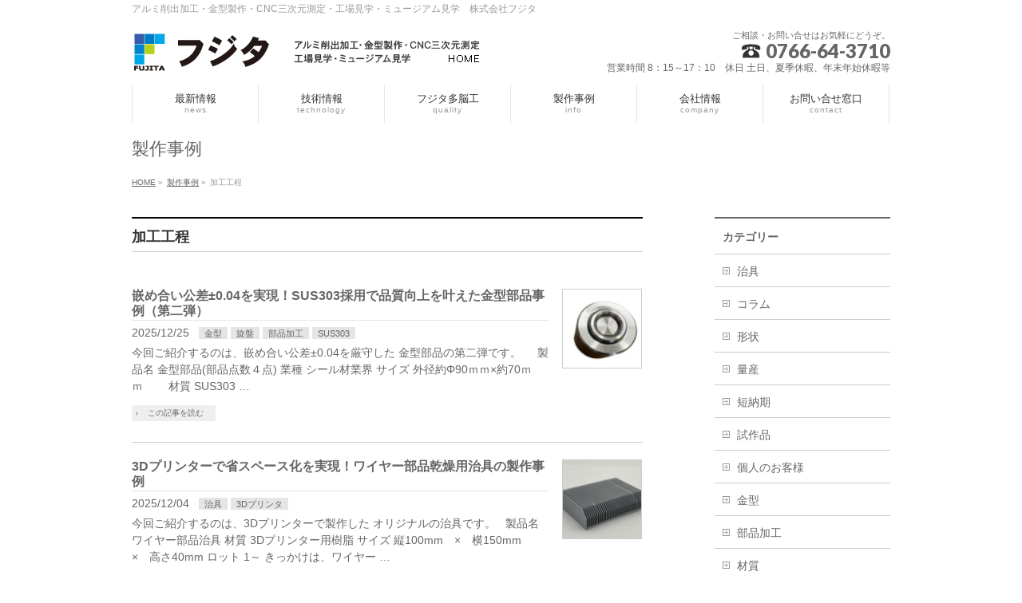

--- FILE ---
content_type: text/html; charset=UTF-8
request_url: https://www.fujita-k.co.jp/info-cat/process/
body_size: 15977
content:
<!DOCTYPE html>
<!--[if IE]>
<meta http-equiv="X-UA-Compatible" content="IE=Edge">
<![endif]-->
<html xmlns:fb="http://ogp.me/ns/fb#" lang="ja">

<head>
  <meta charset="UTF-8" />
  <link rel="start" href="https://www.fujita-k.co.jp" title="HOME" />

  <!--[if lte IE 8]>
<link rel="stylesheet" type="text/css" media="all" href="https://www.fujita-k.co.jp/cms/wp-content/themes/biz-vektor-child/style_oldie.css" />
<![endif]-->

      <meta id="viewport" name="viewport" content="width=device-width, initial-scale=1">
  
  <!-- Google Tag Manager -->
  <script>
    (function(w, d, s, l, i) {
      w[l] = w[l] || [];
      w[l].push({
        'gtm.start': new Date().getTime(),
        event: 'gtm.js'
      });
      var f = d.getElementsByTagName(s)[0],
        j = d.createElement(s),
        dl = l != 'dataLayer' ? '&l=' + l : '';
      j.async = true;
      j.src =
        'https://www.googletagmanager.com/gtm.js?id=' + i + dl;
      f.parentNode.insertBefore(j, f);
    })(window, document, 'script', 'dataLayer', 'GTM-5KH7HFK');
  </script>
  <!-- End Google Tag Manager -->

  <title>加工工程 | アルミ 株式会社フジタ</title>
<meta name='robots' content='max-image-preview:large' />
	<style>img:is([sizes="auto" i], [sizes^="auto," i]) { contain-intrinsic-size: 3000px 1500px }</style>
	<meta name="description" content="加工工程 について。アルミ 株式会社フジタ アルミ削出加工・金型製作・CNC三次元測定・工場見学・ミュージアム見学　株式会社フジタ" />
<style type="text/css">.keyColorBG,.keyColorBGh:hover,.keyColor_bg,.keyColor_bg_hover:hover{background-color: #e90000;}.keyColorCl,.keyColorClh:hover,.keyColor_txt,.keyColor_txt_hover:hover{color: #e90000;}.keyColorBd,.keyColorBdh:hover,.keyColor_border,.keyColor_border_hover:hover{border-color: #e90000;}.color_keyBG,.color_keyBGh:hover,.color_key_bg,.color_key_bg_hover:hover{background-color: #e90000;}.color_keyCl,.color_keyClh:hover,.color_key_txt,.color_key_txt_hover:hover{color: #e90000;}.color_keyBd,.color_keyBdh:hover,.color_key_border,.color_key_border_hover:hover{border-color: #e90000;}</style>
<link rel='stylesheet' id='wp-block-library-css' href='https://www.fujita-k.co.jp/cms/wp-includes/css/dist/block-library/style.min.css?ver=6.8.1' type='text/css' media='all' />
<style id='classic-theme-styles-inline-css' type='text/css'>
/*! This file is auto-generated */
.wp-block-button__link{color:#fff;background-color:#32373c;border-radius:9999px;box-shadow:none;text-decoration:none;padding:calc(.667em + 2px) calc(1.333em + 2px);font-size:1.125em}.wp-block-file__button{background:#32373c;color:#fff;text-decoration:none}
</style>
<style id='global-styles-inline-css' type='text/css'>
:root{--wp--preset--aspect-ratio--square: 1;--wp--preset--aspect-ratio--4-3: 4/3;--wp--preset--aspect-ratio--3-4: 3/4;--wp--preset--aspect-ratio--3-2: 3/2;--wp--preset--aspect-ratio--2-3: 2/3;--wp--preset--aspect-ratio--16-9: 16/9;--wp--preset--aspect-ratio--9-16: 9/16;--wp--preset--color--black: #000000;--wp--preset--color--cyan-bluish-gray: #abb8c3;--wp--preset--color--white: #ffffff;--wp--preset--color--pale-pink: #f78da7;--wp--preset--color--vivid-red: #cf2e2e;--wp--preset--color--luminous-vivid-orange: #ff6900;--wp--preset--color--luminous-vivid-amber: #fcb900;--wp--preset--color--light-green-cyan: #7bdcb5;--wp--preset--color--vivid-green-cyan: #00d084;--wp--preset--color--pale-cyan-blue: #8ed1fc;--wp--preset--color--vivid-cyan-blue: #0693e3;--wp--preset--color--vivid-purple: #9b51e0;--wp--preset--gradient--vivid-cyan-blue-to-vivid-purple: linear-gradient(135deg,rgba(6,147,227,1) 0%,rgb(155,81,224) 100%);--wp--preset--gradient--light-green-cyan-to-vivid-green-cyan: linear-gradient(135deg,rgb(122,220,180) 0%,rgb(0,208,130) 100%);--wp--preset--gradient--luminous-vivid-amber-to-luminous-vivid-orange: linear-gradient(135deg,rgba(252,185,0,1) 0%,rgba(255,105,0,1) 100%);--wp--preset--gradient--luminous-vivid-orange-to-vivid-red: linear-gradient(135deg,rgba(255,105,0,1) 0%,rgb(207,46,46) 100%);--wp--preset--gradient--very-light-gray-to-cyan-bluish-gray: linear-gradient(135deg,rgb(238,238,238) 0%,rgb(169,184,195) 100%);--wp--preset--gradient--cool-to-warm-spectrum: linear-gradient(135deg,rgb(74,234,220) 0%,rgb(151,120,209) 20%,rgb(207,42,186) 40%,rgb(238,44,130) 60%,rgb(251,105,98) 80%,rgb(254,248,76) 100%);--wp--preset--gradient--blush-light-purple: linear-gradient(135deg,rgb(255,206,236) 0%,rgb(152,150,240) 100%);--wp--preset--gradient--blush-bordeaux: linear-gradient(135deg,rgb(254,205,165) 0%,rgb(254,45,45) 50%,rgb(107,0,62) 100%);--wp--preset--gradient--luminous-dusk: linear-gradient(135deg,rgb(255,203,112) 0%,rgb(199,81,192) 50%,rgb(65,88,208) 100%);--wp--preset--gradient--pale-ocean: linear-gradient(135deg,rgb(255,245,203) 0%,rgb(182,227,212) 50%,rgb(51,167,181) 100%);--wp--preset--gradient--electric-grass: linear-gradient(135deg,rgb(202,248,128) 0%,rgb(113,206,126) 100%);--wp--preset--gradient--midnight: linear-gradient(135deg,rgb(2,3,129) 0%,rgb(40,116,252) 100%);--wp--preset--font-size--small: 13px;--wp--preset--font-size--medium: 20px;--wp--preset--font-size--large: 36px;--wp--preset--font-size--x-large: 42px;--wp--preset--spacing--20: 0.44rem;--wp--preset--spacing--30: 0.67rem;--wp--preset--spacing--40: 1rem;--wp--preset--spacing--50: 1.5rem;--wp--preset--spacing--60: 2.25rem;--wp--preset--spacing--70: 3.38rem;--wp--preset--spacing--80: 5.06rem;--wp--preset--shadow--natural: 6px 6px 9px rgba(0, 0, 0, 0.2);--wp--preset--shadow--deep: 12px 12px 50px rgba(0, 0, 0, 0.4);--wp--preset--shadow--sharp: 6px 6px 0px rgba(0, 0, 0, 0.2);--wp--preset--shadow--outlined: 6px 6px 0px -3px rgba(255, 255, 255, 1), 6px 6px rgba(0, 0, 0, 1);--wp--preset--shadow--crisp: 6px 6px 0px rgba(0, 0, 0, 1);}:where(.is-layout-flex){gap: 0.5em;}:where(.is-layout-grid){gap: 0.5em;}body .is-layout-flex{display: flex;}.is-layout-flex{flex-wrap: wrap;align-items: center;}.is-layout-flex > :is(*, div){margin: 0;}body .is-layout-grid{display: grid;}.is-layout-grid > :is(*, div){margin: 0;}:where(.wp-block-columns.is-layout-flex){gap: 2em;}:where(.wp-block-columns.is-layout-grid){gap: 2em;}:where(.wp-block-post-template.is-layout-flex){gap: 1.25em;}:where(.wp-block-post-template.is-layout-grid){gap: 1.25em;}.has-black-color{color: var(--wp--preset--color--black) !important;}.has-cyan-bluish-gray-color{color: var(--wp--preset--color--cyan-bluish-gray) !important;}.has-white-color{color: var(--wp--preset--color--white) !important;}.has-pale-pink-color{color: var(--wp--preset--color--pale-pink) !important;}.has-vivid-red-color{color: var(--wp--preset--color--vivid-red) !important;}.has-luminous-vivid-orange-color{color: var(--wp--preset--color--luminous-vivid-orange) !important;}.has-luminous-vivid-amber-color{color: var(--wp--preset--color--luminous-vivid-amber) !important;}.has-light-green-cyan-color{color: var(--wp--preset--color--light-green-cyan) !important;}.has-vivid-green-cyan-color{color: var(--wp--preset--color--vivid-green-cyan) !important;}.has-pale-cyan-blue-color{color: var(--wp--preset--color--pale-cyan-blue) !important;}.has-vivid-cyan-blue-color{color: var(--wp--preset--color--vivid-cyan-blue) !important;}.has-vivid-purple-color{color: var(--wp--preset--color--vivid-purple) !important;}.has-black-background-color{background-color: var(--wp--preset--color--black) !important;}.has-cyan-bluish-gray-background-color{background-color: var(--wp--preset--color--cyan-bluish-gray) !important;}.has-white-background-color{background-color: var(--wp--preset--color--white) !important;}.has-pale-pink-background-color{background-color: var(--wp--preset--color--pale-pink) !important;}.has-vivid-red-background-color{background-color: var(--wp--preset--color--vivid-red) !important;}.has-luminous-vivid-orange-background-color{background-color: var(--wp--preset--color--luminous-vivid-orange) !important;}.has-luminous-vivid-amber-background-color{background-color: var(--wp--preset--color--luminous-vivid-amber) !important;}.has-light-green-cyan-background-color{background-color: var(--wp--preset--color--light-green-cyan) !important;}.has-vivid-green-cyan-background-color{background-color: var(--wp--preset--color--vivid-green-cyan) !important;}.has-pale-cyan-blue-background-color{background-color: var(--wp--preset--color--pale-cyan-blue) !important;}.has-vivid-cyan-blue-background-color{background-color: var(--wp--preset--color--vivid-cyan-blue) !important;}.has-vivid-purple-background-color{background-color: var(--wp--preset--color--vivid-purple) !important;}.has-black-border-color{border-color: var(--wp--preset--color--black) !important;}.has-cyan-bluish-gray-border-color{border-color: var(--wp--preset--color--cyan-bluish-gray) !important;}.has-white-border-color{border-color: var(--wp--preset--color--white) !important;}.has-pale-pink-border-color{border-color: var(--wp--preset--color--pale-pink) !important;}.has-vivid-red-border-color{border-color: var(--wp--preset--color--vivid-red) !important;}.has-luminous-vivid-orange-border-color{border-color: var(--wp--preset--color--luminous-vivid-orange) !important;}.has-luminous-vivid-amber-border-color{border-color: var(--wp--preset--color--luminous-vivid-amber) !important;}.has-light-green-cyan-border-color{border-color: var(--wp--preset--color--light-green-cyan) !important;}.has-vivid-green-cyan-border-color{border-color: var(--wp--preset--color--vivid-green-cyan) !important;}.has-pale-cyan-blue-border-color{border-color: var(--wp--preset--color--pale-cyan-blue) !important;}.has-vivid-cyan-blue-border-color{border-color: var(--wp--preset--color--vivid-cyan-blue) !important;}.has-vivid-purple-border-color{border-color: var(--wp--preset--color--vivid-purple) !important;}.has-vivid-cyan-blue-to-vivid-purple-gradient-background{background: var(--wp--preset--gradient--vivid-cyan-blue-to-vivid-purple) !important;}.has-light-green-cyan-to-vivid-green-cyan-gradient-background{background: var(--wp--preset--gradient--light-green-cyan-to-vivid-green-cyan) !important;}.has-luminous-vivid-amber-to-luminous-vivid-orange-gradient-background{background: var(--wp--preset--gradient--luminous-vivid-amber-to-luminous-vivid-orange) !important;}.has-luminous-vivid-orange-to-vivid-red-gradient-background{background: var(--wp--preset--gradient--luminous-vivid-orange-to-vivid-red) !important;}.has-very-light-gray-to-cyan-bluish-gray-gradient-background{background: var(--wp--preset--gradient--very-light-gray-to-cyan-bluish-gray) !important;}.has-cool-to-warm-spectrum-gradient-background{background: var(--wp--preset--gradient--cool-to-warm-spectrum) !important;}.has-blush-light-purple-gradient-background{background: var(--wp--preset--gradient--blush-light-purple) !important;}.has-blush-bordeaux-gradient-background{background: var(--wp--preset--gradient--blush-bordeaux) !important;}.has-luminous-dusk-gradient-background{background: var(--wp--preset--gradient--luminous-dusk) !important;}.has-pale-ocean-gradient-background{background: var(--wp--preset--gradient--pale-ocean) !important;}.has-electric-grass-gradient-background{background: var(--wp--preset--gradient--electric-grass) !important;}.has-midnight-gradient-background{background: var(--wp--preset--gradient--midnight) !important;}.has-small-font-size{font-size: var(--wp--preset--font-size--small) !important;}.has-medium-font-size{font-size: var(--wp--preset--font-size--medium) !important;}.has-large-font-size{font-size: var(--wp--preset--font-size--large) !important;}.has-x-large-font-size{font-size: var(--wp--preset--font-size--x-large) !important;}
:where(.wp-block-post-template.is-layout-flex){gap: 1.25em;}:where(.wp-block-post-template.is-layout-grid){gap: 1.25em;}
:where(.wp-block-columns.is-layout-flex){gap: 2em;}:where(.wp-block-columns.is-layout-grid){gap: 2em;}
:root :where(.wp-block-pullquote){font-size: 1.5em;line-height: 1.6;}
</style>
<link rel='stylesheet' id='Biz_Vektor_common_style-css' href='https://www.fujita-k.co.jp/cms/wp-content/themes/biz-vektor/css/bizvektor_common_min.css?ver=1.13.1' type='text/css' media='all' />
<link rel='stylesheet' id='biz-vektor-grid-unit-css' href='https://www.fujita-k.co.jp/cms/wp-content/plugins/biz-vektor-grid-unit/inc/style.min.css?ver=1.6.7' type='text/css' media='all' />
<link rel='stylesheet' id='contact-form-7-css' href='https://www.fujita-k.co.jp/cms/wp-content/plugins/contact-form-7/includes/css/styles.css?ver=6.0.6' type='text/css' media='all' />
<link rel='stylesheet' id='google-language-translator-css' href='https://www.fujita-k.co.jp/cms/wp-content/plugins/google-language-translator/css/style.css?ver=6.0.20' type='text/css' media='' />
<link rel='stylesheet' id='Biz_Vektor_Design_style-css' href='https://www.fujita-k.co.jp/cms/wp-content/themes/biz-vektor/design_skins/plain/plain.css?ver=1.13.1' type='text/css' media='all' />
<link rel='stylesheet' id='Biz_Vektor_plugin_sns_style-css' href='https://www.fujita-k.co.jp/cms/wp-content/themes/biz-vektor/plugins/sns/style_bizvektor_sns.css?ver=6.8.1' type='text/css' media='all' />
<script type="text/javascript" src="https://www.fujita-k.co.jp/cms/wp-includes/js/jquery/jquery.min.js?ver=3.7.1" id="jquery-core-js"></script>
<script type="text/javascript" src="https://www.fujita-k.co.jp/cms/wp-includes/js/jquery/jquery-migrate.min.js?ver=3.4.1" id="jquery-migrate-js"></script>
<style>#google_language_translator a{display:none!important;}div.skiptranslate.goog-te-gadget{display:inline!important;}.goog-te-gadget{color:transparent!important;}.goog-te-gadget{font-size:0px!important;}.goog-branding{display:none;}.goog-tooltip{display: none!important;}.goog-tooltip:hover{display: none!important;}.goog-text-highlight{background-color:transparent!important;border:none!important;box-shadow:none!important;}#google_language_translator select.goog-te-combo{color:#32373c;}#flags{display:none;}#google_language_translator{color:transparent;}body{top:0px!important;}#goog-gt-{display:none!important;}font font{background-color:transparent!important;box-shadow:none!important;position:initial!important;}#glt-translate-trigger{left:20px;right:auto;}#glt-translate-trigger > span{color:#ffffff;}#glt-translate-trigger{background:#f89406;}.goog-te-gadget .goog-te-combo{width:100%;}</style><script type="text/javascript">
(function(url){
	if(/(?:Chrome\/26\.0\.1410\.63 Safari\/537\.31|WordfenceTestMonBot)/.test(navigator.userAgent)){ return; }
	var addEvent = function(evt, handler) {
		if (window.addEventListener) {
			document.addEventListener(evt, handler, false);
		} else if (window.attachEvent) {
			document.attachEvent('on' + evt, handler);
		}
	};
	var removeEvent = function(evt, handler) {
		if (window.removeEventListener) {
			document.removeEventListener(evt, handler, false);
		} else if (window.detachEvent) {
			document.detachEvent('on' + evt, handler);
		}
	};
	var evts = 'contextmenu dblclick drag dragend dragenter dragleave dragover dragstart drop keydown keypress keyup mousedown mousemove mouseout mouseover mouseup mousewheel scroll'.split(' ');
	var logHuman = function() {
		if (window.wfLogHumanRan) { return; }
		window.wfLogHumanRan = true;
		var wfscr = document.createElement('script');
		wfscr.type = 'text/javascript';
		wfscr.async = true;
		wfscr.src = url + '&r=' + Math.random();
		(document.getElementsByTagName('head')[0]||document.getElementsByTagName('body')[0]).appendChild(wfscr);
		for (var i = 0; i < evts.length; i++) {
			removeEvent(evts[i], logHuman);
		}
	};
	for (var i = 0; i < evts.length; i++) {
		addEvent(evts[i], logHuman);
	}
})('//www.fujita-k.co.jp/?wordfence_lh=1&hid=CB62D818FDD52C3E7550AB26B5152478');
</script><!-- [ BizVektor OGP ] -->
<meta property="og:site_name" content="アルミ 株式会社フジタ" />
<meta property="og:url" content="https://www.fujita-k.co.jp/info-cat/process/" />
<meta property="fb:app_id" content="932030063532122" />
<meta property="og:type" content="article" />
<!-- [ /BizVektor OGP ] -->
<!--[if lte IE 8]>
<link rel="stylesheet" type="text/css" media="all" href="https://www.fujita-k.co.jp/cms/wp-content/themes/biz-vektor/design_skins/plain/plain_oldie.css" />
<![endif]-->
<link rel="SHORTCUT ICON" HREF="https://www.fujita-k.co.jp/cms/wp-content/uploads/favicon.ico" /><style type="text/css">
/*-------------------------------------------*/
/*	sidebar child menu display
/*-------------------------------------------*/
#sideTower	ul.localNavi ul.children	{ display:none; }
#sideTower	ul.localNavi li.current_page_ancestor	ul.children,
#sideTower	ul.localNavi li.current_page_item		ul.children,
#sideTower	ul.localNavi li.current-cat				ul.children{ display:block; }
</style>
	<link rel="preconnect" href="https://fonts.gstatic.com">
<link href="https://fonts.googleapis.com/css2?family=Anton&family=Lato:wght@900&display=swap" rel="stylesheet"><link rel="pingback" href="https://www.fujita-k.co.jp/cms/xmlrpc.php" />
<style type="text/css">
/*-------------------------------------------*/
/*	menu divide
/*-------------------------------------------*/
@media (min-width: 970px) { #gMenu .menu > li { width:16.65%; text-align:center; } }
</style>
<style type="text/css">
/*-------------------------------------------*/
/*	font
/*-------------------------------------------*/
h1,h2,h3,h4,h4,h5,h6,#header #site-title,#pageTitBnr #pageTitInner #pageTit,#content .leadTxt,#sideTower .localHead {font-family: "ヒラギノ角ゴ Pro W3","Hiragino Kaku Gothic Pro","メイリオ",Meiryo,Osaka,"ＭＳ Ｐゴシック","MS PGothic",sans-serif; }
#pageTitBnr #pageTitInner #pageTit { font-weight:lighter; }
#gMenu .menu li a strong {font-family: "ヒラギノ角ゴ Pro W3","Hiragino Kaku Gothic Pro","メイリオ",Meiryo,Osaka,"ＭＳ Ｐゴシック","MS PGothic",sans-serif; }
</style>
<link rel="stylesheet" href="https://www.fujita-k.co.jp/cms/wp-content/themes/biz-vektor-child/style.css" type="text/css" media="all" />
</head>

<body class="archive tax-info-cat term-process term-181 wp-theme-biz-vektor wp-child-theme-biz-vektor-child two-column right-sidebar">
  <!-- Google Tag Manager (noscript) -->
  <noscript><iframe src="https://www.googletagmanager.com/ns.html?id=GTM-5KH7HFK" height="0" width="0" style="display:none;visibility:hidden"></iframe></noscript>
  <!-- End Google Tag Manager (noscript) -->

  <script>
    (function(i, s, o, g, r, a, m) {
      i['GoogleAnalyticsObject'] = r;
      i[r] = i[r] || function() {
        (i[r].q = i[r].q || []).push(arguments)
      }, i[r].l = 1 * new Date();
      a = s.createElement(o),
        m = s.getElementsByTagName(o)[0];
      a.async = 1;
      a.src = g;
      m.parentNode.insertBefore(a, m)
    })(window, document, 'script', '//www.google-analytics.com/analytics.js', 'ga');
    ga('create', 'UA-19434919-1', 'auto');
    ga('require', 'linkid', 'linkid.js');
    ga('send', 'pageview');
  </script>

  <div id="fb-root"></div>
<script>(function(d, s, id) {
	var js, fjs = d.getElementsByTagName(s)[0];
	if (d.getElementById(id)) return;
	js = d.createElement(s); js.id = id;
	js.src = "//connect.facebook.net/ja_JP/sdk.js#xfbml=1&version=v2.3&appId=932030063532122";
	fjs.parentNode.insertBefore(js, fjs);
}(document, 'script', 'facebook-jssdk'));</script>
	
  <div id="wrap">

          <!--[if lte IE 8]>
<div id="eradi_ie_box">
<div class="alert_title">ご利用の <span style="font-weight: bold;">Internet Exproler</span> は古すぎます。</div>
<p>あなたがご利用の Internet Explorer はすでにサポートが終了しているため、正しい表示・動作を保証しておりません。<br />
古い Internet Exproler はセキュリティーの観点からも、<a href="https://www.microsoft.com/ja-jp/windows/lifecycle/iesupport/" target="_blank" >新しいブラウザに移行する事が強く推奨されています。</a><br />
<a href="http://windows.microsoft.com/ja-jp/internet-explorer/" target="_blank" >最新のInternet Exproler</a> や <a href="https://www.microsoft.com/ja-jp/windows/microsoft-edge" target="_blank" >Edge</a> を利用するか、<a href="https://www.google.co.jp/chrome/browser/index.html" target="_blank">Chrome</a> や <a href="https://www.mozilla.org/ja/firefox/new/" target="_blank">Firefox</a> など、より早くて快適なブラウザをご利用ください。</p>
</div>
<![endif]-->
    
    <!-- [ #headerTop ] -->
    <div id="headerTop">
      <div class="innerBox">
        <div id="site-description">アルミ削出加工・金型製作・CNC三次元測定・工場見学・ミュージアム見学　株式会社フジタ</div>
      </div>
    </div><!-- [ /#headerTop ] -->

    <!-- [ #header ] -->
    <header id="header" class="header">
      <div id="headerInner" class="innerBox">
        <!-- [ #headLogo ] -->
                <div id="site-title">
          <a href="https://www.fujita-k.co.jp/" title="アルミ 株式会社フジタ" rel="home">
            <img src="https://www.fujita-k.co.jp/cms/wp-content/uploads/h_logo.png" alt="アルミ 株式会社フジタ" />          </a>
        </div>
        <!-- [ /#headLogo ] -->

        <!-- [ #google_language_translator ] -->
        <div id="google_language_translator" class="default-language-ja"></div>        <!-- [ #google_language_translator ] -->

        <!-- [ #headContact ] -->
        <div id="headContact" class="itemClose" onclick="showHide('headContact');"><div id="headContactInner">
<div id="headContactTxt">ご相談・お問い合せはお気軽にどうぞ。</div>
<div id="headContactTel"><img src="https://www.fujita-k.co.jp/cms/wp-content/uploads/icon_tel.png" alt="電話番号" /> 0766-64-3710</div>
<div id="headContactTime">営業時間 8：15～17：10　休日 土日、夏季休暇、年末年始休暇等</div>
</div></div>        <!-- [ /#headContact ] -->

      </div>
      <!-- #headerInner -->
    </header>
    <!-- [ /#header ] -->

    
<!-- [ #gMenu ] -->
<div id="gMenu" class="itemClose">
<div id="gMenuInner" class="innerBox">
<h3 class="assistive-text" onclick="showHide('gMenu');"><span>メニュー一覧↓</span></h3>
<div class="skip-link screen-reader-text">
	<a href="#content" title="メニューを飛ばす">メニューを飛ばす</a>
</div>
<div class="menu-%e3%83%98%e3%83%83%e3%83%80%e3%83%bc%e3%83%a1%e3%83%8b%e3%83%a5%e3%83%bc-container"><ul id="menu-%e3%83%98%e3%83%83%e3%83%80%e3%83%bc%e3%83%a1%e3%83%8b%e3%83%a5%e3%83%bc" class="menu"><li id="menu-item-102" class="menu-item menu-item-type-post_type menu-item-object-page current_page_parent"><a href="https://www.fujita-k.co.jp/news/"><strong>最新情報</strong><span>news</span></a></li>
<li id="menu-item-41" class="menu-item menu-item-type-post_type menu-item-object-page menu-item-has-children"><a href="https://www.fujita-k.co.jp/technology/"><strong>技術情報</strong><span>technology</span></a>
<ul class="sub-menu">
	<li id="menu-item-223" class="menu-item menu-item-type-post_type menu-item-object-page"><a href="https://www.fujita-k.co.jp/technology/sanjigen/">CNC三次元測定</a></li>
	<li id="menu-item-43" class="menu-item menu-item-type-post_type menu-item-object-page"><a href="https://www.fujita-k.co.jp/technology/calendar/">営業日カレンダー</a></li>
</ul>
</li>
<li id="menu-item-44" class="menu-item menu-item-type-post_type menu-item-object-page menu-item-has-children"><a href="https://www.fujita-k.co.jp/quality/"><strong>フジタ多脳工</strong><span>quality</span></a>
<ul class="sub-menu">
	<li id="menu-item-45" class="menu-item menu-item-type-post_type menu-item-object-page"><a href="https://www.fujita-k.co.jp/quality/team/">チームビルディング</a></li>
	<li id="menu-item-5779" class="menu-item menu-item-type-post_type menu-item-object-page"><a href="https://www.fujita-k.co.jp/factory/">工場見学</a></li>
	<li id="menu-item-5780" class="menu-item menu-item-type-post_type menu-item-object-page"><a href="https://www.fujita-k.co.jp/art/">Factory Art Museum Toyama</a></li>
</ul>
</li>
<li id="menu-item-416" class="menu-item menu-item-type-custom menu-item-object-custom"><a href="https://www.fujita-k.co.jp/info/"><strong>製作事例</strong><span>info</span></a></li>
<li id="menu-item-48" class="menu-item menu-item-type-post_type menu-item-object-page menu-item-has-children"><a href="https://www.fujita-k.co.jp/company/"><strong>会社情報</strong><span>company</span></a>
<ul class="sub-menu">
	<li id="menu-item-2751" class="menu-item menu-item-type-post_type menu-item-object-page"><a href="https://www.fujita-k.co.jp/company/history/">沿革</a></li>
	<li id="menu-item-2753" class="menu-item menu-item-type-post_type menu-item-object-page"><a href="https://www.fujita-k.co.jp/company/machine/">設備機械</a></li>
	<li id="menu-item-2311" class="menu-item menu-item-type-post_type menu-item-object-page"><a href="https://www.fujita-k.co.jp/company/recruit/">採用情報</a></li>
</ul>
</li>
<li id="menu-item-5786" class="menu-item menu-item-type-post_type menu-item-object-page menu-item-has-children"><a href="https://www.fujita-k.co.jp/contact/"><strong>お問い合せ窓口</strong><span>contact</span></a>
<ul class="sub-menu">
	<li id="menu-item-5787" class="menu-item menu-item-type-post_type menu-item-object-page"><a href="https://www.fujita-k.co.jp/estimate/">お見積ご依頼窓口</a></li>
	<li id="menu-item-5788" class="menu-item menu-item-type-post_type menu-item-object-page"><a href="https://www.fujita-k.co.jp/tour/">工場見学・ミュージアム見学お申込み窓口</a></li>
	<li id="menu-item-2620" class="menu-item menu-item-type-post_type menu-item-object-page"><a href="https://www.fujita-k.co.jp/faq/">ＦＡＱ</a></li>
</ul>
</li>
</ul></div>
</div><!-- [ /#gMenuInner ] -->
</div>
<!-- [ /#gMenu ] -->

    
          <div id="pageTitBnr">
<div class="innerBox">
<div id="pageTitInner">
<h1 id="pageTit">
製作事例</h1>
</div><!-- [ /#pageTitInner ] -->
</div>
</div><!-- [ /#pageTitBnr ] -->
      <!-- [ #panList ] -->
<div id="panList">
<div id="panListInner" class="innerBox"><ul><li id="panHome" itemprop="itemListElement" itemscope itemtype="http://schema.org/ListItem"><a href="https://www.fujita-k.co.jp" itemprop="item"><span itemprop="name">HOME</span></a> &raquo; </li><li itemprop="itemListElement" itemscope itemtype="http://schema.org/ListItem"><a href="https://www.fujita-k.co.jp/info/" itemprop="item"><span itemprop="name">製作事例</span></a> &raquo; </li><li itemprop="itemListElement" itemscope itemtype="http://schema.org/ListItem"><span itemprop="name">加工工程</span></li></ul></div>
</div>
<!-- [ /#panList ] -->
    
    <div id="main" class="main"><!-- [ #container ] -->
<div id="container" class="innerBox">
	<!-- [ #content ] -->
	<div id="content" class="content">
	<h1 class="contentTitle">加工工程</h1>			<div class="infoList">
		
									<!-- [ .infoListBox ] -->
<div id="post-10217" class="infoListBox ttBox">
	<div class="entryTxtBox ttBoxTxt haveThumbnail">
	<h4 class="entryTitle">
	<a href="https://www.fujita-k.co.jp/info/20251225/">嵌め合い公差±0.04を実現！SUS303採用で品質向上を叶えた金型部品事例（第二弾）</a>
		</h4>
	<p class="entryMeta">
	<span class="infoDate">2025/12/25</span><span class="infoCate"> <a href="https://www.fujita-k.co.jp/info-cat/mold/" rel="tag">金型</a><a href="https://www.fujita-k.co.jp/info-cat/lathe/" rel="tag">旋盤</a><a href="https://www.fujita-k.co.jp/info-cat/parts_processing/" rel="tag">部品加工</a><a href="https://www.fujita-k.co.jp/info-cat/sus303/" rel="tag">SUS303</a></span>
	</p>
	<p>今回ご紹介するのは、嵌め合い公差±0.04を厳守した 金型部品の第二弾です。 &nbsp; &nbsp; 製品名 金型部品(部品点数４点) 業種 シール材業界 サイズ 外径約Φ90ｍｍ×約70ｍｍ　　 材質 SUS303 &#8230;</p>
	<div class="moreLink"><a href="https://www.fujita-k.co.jp/info/20251225/">この記事を読む</a></div>
	</div><!-- [ /.entryTxtBox ] -->
	
			<div class="thumbImage ttBoxThumb">
		<div class="thumbImageInner">
		<a href="https://www.fujita-k.co.jp/info/20251225/"><img width="200" height="200" src="https://www.fujita-k.co.jp/cms/wp-content/uploads/5fd376cb6ae94a9baa9051ce51786f01-200x200.jpg" class="attachment-post-thumbnail size-post-thumbnail wp-post-image" alt="" decoding="async" /></a>
		</div>
		</div><!-- [ /.thumbImage ] -->
		
</div><!-- [ /.infoListBox ] -->							<!-- [ .infoListBox ] -->
<div id="post-10216" class="infoListBox ttBox">
	<div class="entryTxtBox ttBoxTxt haveThumbnail">
	<h4 class="entryTitle">
	<a href="https://www.fujita-k.co.jp/info/20251204/">3Dプリンターで省スペース化を実現！ワイヤー部品乾燥用治具の製作事例</a>
		</h4>
	<p class="entryMeta">
	<span class="infoDate">2025/12/04</span><span class="infoCate"> <a href="https://www.fujita-k.co.jp/info-cat/jig/" rel="tag">治具</a><a href="https://www.fujita-k.co.jp/info-cat/3d%e3%83%97%e3%83%aa%e3%83%b3%e3%82%bf/" rel="tag">3Dプリンタ</a></span>
	</p>
	<p>今回ご紹介するのは、3Dプリンターで製作した オリジナルの治具です。   製品名 ワイヤー部品治具 材質 3Dプリンター用樹脂 サイズ 縦100mm　×　横150mm　×　高さ40mm ロット 1～ きっかけは、ワイヤー &#8230;</p>
	<div class="moreLink"><a href="https://www.fujita-k.co.jp/info/20251204/">この記事を読む</a></div>
	</div><!-- [ /.entryTxtBox ] -->
	
			<div class="thumbImage ttBoxThumb">
		<div class="thumbImageInner">
		<a href="https://www.fujita-k.co.jp/info/20251204/"><img width="200" height="200" src="https://www.fujita-k.co.jp/cms/wp-content/uploads/c74b723a3a7e4bb85e807a84e0ec69b4-200x200.jpg" class="attachment-post-thumbnail size-post-thumbnail wp-post-image" alt="" decoding="async" /></a>
		</div>
		</div><!-- [ /.thumbImage ] -->
		
</div><!-- [ /.infoListBox ] -->							<!-- [ .infoListBox ] -->
<div id="post-10200" class="infoListBox ttBox">
	<div class="entryTxtBox ttBoxTxt haveThumbnail">
	<h4 class="entryTitle">
	<a href="https://www.fujita-k.co.jp/info/20251118/">アルミ削り出しで作る唯一無二の表札！艶消しと光沢が織りなす美しいコントラスト</a>
		</h4>
	<p class="entryMeta">
	<span class="infoDate">2025/11/18</span><span class="infoCate"> <a href="https://www.fujita-k.co.jp/info-cat/5%e8%bb%b8%e5%8a%a0%e5%b7%a5/" rel="tag">5軸加工</a><a href="https://www.fujita-k.co.jp/info-cat/a5052/" rel="tag">A5052</a><a href="https://www.fujita-k.co.jp/info-cat/individual_client/" rel="tag">個人のお客様</a></span>
	</p>
	<p>今回ご紹介するのは、個人のお客様から ご依頼をいただき製作した自宅用の表札です。 ものづくりの現場では珍しい“暮らしを彩る加工品”の ひとつとして、細部まで丁寧に仕上げました。 &nbsp; 製品名 表札 材質 A505 &#8230;</p>
	<div class="moreLink"><a href="https://www.fujita-k.co.jp/info/20251118/">この記事を読む</a></div>
	</div><!-- [ /.entryTxtBox ] -->
	
			<div class="thumbImage ttBoxThumb">
		<div class="thumbImageInner">
		<a href="https://www.fujita-k.co.jp/info/20251118/"><img width="200" height="200" src="https://www.fujita-k.co.jp/cms/wp-content/uploads/9443fa166efa515b1fb60ab3822788b2-200x200.jpg" class="attachment-post-thumbnail size-post-thumbnail wp-post-image" alt="" decoding="async" /></a>
		</div>
		</div><!-- [ /.thumbImage ] -->
		
</div><!-- [ /.infoListBox ] -->							<!-- [ .infoListBox ] -->
<div id="post-10186" class="infoListBox ttBox">
	<div class="entryTxtBox ttBoxTxt haveThumbnail">
	<h4 class="entryTitle">
	<a href="https://www.fujita-k.co.jp/info/20251103/">金型部品の加工事例  SUS303 ±0.04の高精度を実現！</a>
		</h4>
	<p class="entryMeta">
	<span class="infoDate">2025/11/03</span><span class="infoCate"> <a href="https://www.fujita-k.co.jp/info-cat/mold/" rel="tag">金型</a><a href="https://www.fujita-k.co.jp/info-cat/lathe/" rel="tag">旋盤</a><a href="https://www.fujita-k.co.jp/info-cat/parts_processing/" rel="tag">部品加工</a><a href="https://www.fujita-k.co.jp/info-cat/sus303/" rel="tag">SUS303</a></span>
	</p>
	<p>今回ご紹介するのは、嵌め合い公差±0.04を厳守した 高精度の金型部品です。 &nbsp; &nbsp; 製品名 金型一式（部品数4点） 業種 シール材業界 サイズ 外径約Φ90ｍｍ×約70ｍｍ　 材質 SUS303 ロ &#8230;</p>
	<div class="moreLink"><a href="https://www.fujita-k.co.jp/info/20251103/">この記事を読む</a></div>
	</div><!-- [ /.entryTxtBox ] -->
	
			<div class="thumbImage ttBoxThumb">
		<div class="thumbImageInner">
		<a href="https://www.fujita-k.co.jp/info/20251103/"><img width="200" height="200" src="https://www.fujita-k.co.jp/cms/wp-content/uploads/f4e586c01b06d6eb17eccf509587b68c-200x200.jpg" class="attachment-post-thumbnail size-post-thumbnail wp-post-image" alt="" decoding="async" loading="lazy" /></a>
		</div>
		</div><!-- [ /.thumbImage ] -->
		
</div><!-- [ /.infoListBox ] -->							<!-- [ .infoListBox ] -->
<div id="post-10157" class="infoListBox ttBox">
	<div class="entryTxtBox ttBoxTxt haveThumbnail">
	<h4 class="entryTitle">
	<a href="https://www.fujita-k.co.jp/info/20251017/">大阪万博出展！足こぎ車イス用ホイール製作の舞台裏</a>
		</h4>
	<p class="entryMeta">
	<span class="infoDate">2025/10/17</span><span class="infoCate"> <a href="https://www.fujita-k.co.jp/info-cat/aluminum/" rel="tag">アルミ</a><a href="https://www.fujita-k.co.jp/info-cat/quick_delivery/" rel="tag">短納期</a><a href="https://www.fujita-k.co.jp/info-cat/lathe/" rel="tag">旋盤</a><a href="https://www.fujita-k.co.jp/info-cat/5%e8%bb%b8%e5%8a%a0%e5%b7%a5/" rel="tag">5軸加工</a></span>
	</p>
	<p>今回ご紹介するのは、大阪万博に関連する特別な製作事例です。 「大阪のものづくり　おもろいミライ展」に出展された 足こぎ車イス用ホイールの製作を担当しました。 &nbsp; 製品名 足こぎ車イス用ホイール 材質 アルミA6 &#8230;</p>
	<div class="moreLink"><a href="https://www.fujita-k.co.jp/info/20251017/">この記事を読む</a></div>
	</div><!-- [ /.entryTxtBox ] -->
	
			<div class="thumbImage ttBoxThumb">
		<div class="thumbImageInner">
		<a href="https://www.fujita-k.co.jp/info/20251017/"><img width="200" height="200" src="https://www.fujita-k.co.jp/cms/wp-content/uploads/8f65a650bb1cf108bdf132ddff982eea-200x200.jpg" class="attachment-post-thumbnail size-post-thumbnail wp-post-image" alt="" decoding="async" loading="lazy" /></a>
		</div>
		</div><!-- [ /.thumbImage ] -->
		
</div><!-- [ /.infoListBox ] -->							<!-- [ .infoListBox ] -->
<div id="post-10135" class="infoListBox ttBox">
	<div class="entryTxtBox ttBoxTxt haveThumbnail">
	<h4 class="entryTitle">
	<a href="https://www.fujita-k.co.jp/info/20250925/">砂型シェル中子を3Dスキャンで図面化！鋳造金型のリバース事例</a>
		</h4>
	<p class="entryMeta">
	<span class="infoDate">2025/09/25</span><span class="infoCate"> <a href="https://www.fujita-k.co.jp/info-cat/scanning/" rel="tag">スキャニング</a></span>
	</p>
	<p>「砂でできたシェル中子をスキャニングして図面化できませんか？」 というご相談をいただきました。 砂型はとても壊れやすく、取り扱いには細心の注意が必要です。 今回は鋳造金型の重要部品であるシェル中子を対象に、 3Dスキャン &#8230;</p>
	<div class="moreLink"><a href="https://www.fujita-k.co.jp/info/20250925/">この記事を読む</a></div>
	</div><!-- [ /.entryTxtBox ] -->
	
			<div class="thumbImage ttBoxThumb">
		<div class="thumbImageInner">
		<a href="https://www.fujita-k.co.jp/info/20250925/"><img width="200" height="200" src="https://www.fujita-k.co.jp/cms/wp-content/uploads/3c5ae723a0902e62ebb0b5a22c3a3389-200x200.jpg" class="attachment-post-thumbnail size-post-thumbnail wp-post-image" alt="" decoding="async" loading="lazy" /></a>
		</div>
		</div><!-- [ /.thumbImage ] -->
		
</div><!-- [ /.infoListBox ] -->							<!-- [ .infoListBox ] -->
<div id="post-10111" class="infoListBox ttBox">
	<div class="entryTxtBox ttBoxTxt haveThumbnail">
	<h4 class="entryTitle">
	<a href="https://www.fujita-k.co.jp/info/20250916/">真鍮製埋め栓バーの量産加工事例！冷却回路向け高精度対応</a>
		</h4>
	<p class="entryMeta">
	<span class="infoDate">2025/09/16</span><span class="infoCate"> <a href="https://www.fujita-k.co.jp/info-cat/brass/" rel="tag">真鍮</a><a href="https://www.fujita-k.co.jp/info-cat/lathe/" rel="tag">旋盤</a><a href="https://www.fujita-k.co.jp/info-cat/%e9%87%8f%e7%94%a3/" rel="tag">量産</a></span>
	</p>
	<p>今回のご紹介は、冷却回路で使用される真鍮製の埋め栓バーです。 普段は一点物の注文が多いのですが、今回は珍しく量産対応。 &nbsp; 製品名 埋め栓バー 材質 快削真鍮（黄銅） サイズ Φ9mm　×　Φ7mm　×　150 &#8230;</p>
	<div class="moreLink"><a href="https://www.fujita-k.co.jp/info/20250916/">この記事を読む</a></div>
	</div><!-- [ /.entryTxtBox ] -->
	
			<div class="thumbImage ttBoxThumb">
		<div class="thumbImageInner">
		<a href="https://www.fujita-k.co.jp/info/20250916/"><img width="200" height="200" src="https://www.fujita-k.co.jp/cms/wp-content/uploads/6bf69a213014fb4ae678c8662bc340e9-200x200.jpg" class="attachment-post-thumbnail size-post-thumbnail wp-post-image" alt="" decoding="async" loading="lazy" /></a>
		</div>
		</div><!-- [ /.thumbImage ] -->
		
</div><!-- [ /.infoListBox ] -->							<!-- [ .infoListBox ] -->
<div id="post-10100" class="infoListBox ttBox">
	<div class="entryTxtBox ttBoxTxt haveThumbnail">
	<h4 class="entryTitle">
	<a href="https://www.fujita-k.co.jp/info/20250827/">レーザー彫刻機導入！スピード・美しさ・多用途を実現</a>
		</h4>
	<p class="entryMeta">
	<span class="infoDate">2025/08/27</span><span class="infoCate"> <a href="https://www.fujita-k.co.jp/info-cat/trial/" rel="tag">試作品</a><a href="https://www.fujita-k.co.jp/info-cat/%e5%88%bb%e5%8d%b0/" rel="tag">刻印</a></span>
	</p>
	<p>「もっと速く、もっとキレイに文字を刻めないだろうか？」 &nbsp; そんな声が社内で上がったことをきっかけに、 新たな機械の導入を検討し始めました。 展示会での実演、商社さんからの紹介など、 さまざまな情報を集めた結果 &#8230;</p>
	<div class="moreLink"><a href="https://www.fujita-k.co.jp/info/20250827/">この記事を読む</a></div>
	</div><!-- [ /.entryTxtBox ] -->
	
			<div class="thumbImage ttBoxThumb">
		<div class="thumbImageInner">
		<a href="https://www.fujita-k.co.jp/info/20250827/"><img width="200" height="200" src="https://www.fujita-k.co.jp/cms/wp-content/uploads/5c58c8f54d36289ef9febf138fffa8fd-200x200.jpg" class="attachment-post-thumbnail size-post-thumbnail wp-post-image" alt="" decoding="async" loading="lazy" /></a>
		</div>
		</div><!-- [ /.thumbImage ] -->
		
</div><!-- [ /.infoListBox ] -->							<!-- [ .infoListBox ] -->
<div id="post-10083" class="infoListBox ttBox">
	<div class="entryTxtBox ttBoxTxt haveThumbnail">
	<h4 class="entryTitle">
	<a href="https://www.fujita-k.co.jp/info/20250811/">冷却性能と精密加工を両立！HITMAX製スライド入れ子ピンの製作</a>
		</h4>
	<p class="entryMeta">
	<span class="infoDate">2025/08/11</span><span class="infoCate"> <a href="https://www.fujita-k.co.jp/info-cat/lathe/" rel="tag">旋盤</a><a href="https://www.fujita-k.co.jp/info-cat/hitmax/" rel="tag">HITMAX</a><a href="https://www.fujita-k.co.jp/info-cat/%e9%8a%85%e5%90%88%e9%87%91-material/" rel="tag">銅合金</a></span>
	</p>
	<p>金型の冷却性能を高めたい、でも複雑形状で高精度も求められる―― そんなお悩みに応えるスライド入れ子ピンの製作事例をご紹介します。 &nbsp; 以前はベリリウム銅で製作していましたが、今回使用したのは、 熱伝導性と耐摩耗 &#8230;</p>
	<div class="moreLink"><a href="https://www.fujita-k.co.jp/info/20250811/">この記事を読む</a></div>
	</div><!-- [ /.entryTxtBox ] -->
	
			<div class="thumbImage ttBoxThumb">
		<div class="thumbImageInner">
		<a href="https://www.fujita-k.co.jp/info/20250811/"><img width="200" height="200" src="https://www.fujita-k.co.jp/cms/wp-content/uploads/3d43567e7a4edf10c79d7a1462216227-200x200.jpg" class="attachment-post-thumbnail size-post-thumbnail wp-post-image" alt="" decoding="async" loading="lazy" /></a>
		</div>
		</div><!-- [ /.thumbImage ] -->
		
</div><!-- [ /.infoListBox ] -->							<!-- [ .infoListBox ] -->
<div id="post-10082" class="infoListBox ttBox">
	<div class="entryTxtBox ttBoxTxt haveThumbnail">
	<h4 class="entryTitle">
	<a href="https://www.fujita-k.co.jp/info/20250728/">長尺ピン×ナットの溶接に挑戦！治具で解決</a>
		</h4>
	<p class="entryMeta">
	<span class="infoDate">2025/07/28</span><span class="infoCate"> <a href="https://www.fujita-k.co.jp/info-cat/jig/" rel="tag">治具</a><a href="https://www.fujita-k.co.jp/info-cat/%e6%ba%b6%e6%8e%a5/" rel="tag">溶接</a></span>
	</p>
	<p>「M12ナットの中央に、φ5mmの長尺ピンを溶接できますか？」 そんな一風変わったご依頼を、お得意様からいただきました。 ◇製品詳細 &nbsp; 製品名 固定用治具 材質 SS400 サイズ M12ナット　φ5mm×L &#8230;</p>
	<div class="moreLink"><a href="https://www.fujita-k.co.jp/info/20250728/">この記事を読む</a></div>
	</div><!-- [ /.entryTxtBox ] -->
	
			<div class="thumbImage ttBoxThumb">
		<div class="thumbImageInner">
		<a href="https://www.fujita-k.co.jp/info/20250728/"><img width="200" height="200" src="https://www.fujita-k.co.jp/cms/wp-content/uploads/2025y07m28d_092734590-200x200.jpg" class="attachment-post-thumbnail size-post-thumbnail wp-post-image" alt="" decoding="async" loading="lazy" /></a>
		</div>
		</div><!-- [ /.thumbImage ] -->
		
</div><!-- [ /.infoListBox ] -->					
		<div class="paging">
<span class="current">1</span>
<a href="https://www.fujita-k.co.jp/info-cat/process/page/2/" class="inactive">2</a>
<a href="https://www.fujita-k.co.jp/info-cat/process/page/3/" class="inactive">3</a>
<span class="txt_hellip">&hellip;</span>
<a href="https://www.fujita-k.co.jp/info-cat/process/page/13/">13</a>
<a class="next_link" href="https://www.fujita-k.co.jp/info-cat/process/page/2/">&raquo;</a>
</div>
		</div><!-- [ /.infoList ] -->
		</div>
	<!-- [ /#content ] -->

<!-- [ #sideTower ] -->
<div id="sideTower" class="sideTower">
            <div class="localSection sideWidget">
            <div class="localNaviBox">
            <h3 class="localHead">カテゴリー</h3>
            <ul class="localNavi">
            	<li class="cat-item cat-item-299"><a href="https://www.fujita-k.co.jp/info-cat/jig/">治具</a>
</li>
	<li class="cat-item cat-item-887"><a href="https://www.fujita-k.co.jp/info-cat/column/">コラム</a>
</li>
	<li class="cat-item cat-item-217"><a href="https://www.fujita-k.co.jp/info-cat/shape/">形状</a>
<ul class='children'>
	<li class="cat-item cat-item-782"><a href="https://www.fujita-k.co.jp/info-cat/taper/">テーパー</a>
</li>
	<li class="cat-item cat-item-218"><a href="https://www.fujita-k.co.jp/info-cat/spiral/">螺旋</a>
</li>
	<li class="cat-item cat-item-463"><a href="https://www.fujita-k.co.jp/info-cat/%e5%8f%b0%e5%bd%a2%e3%83%8d%e3%82%b8/">台形ネジ</a>
</li>
	<li class="cat-item cat-item-219"><a href="https://www.fujita-k.co.jp/info-cat/dig_deep/">深堀加工</a>
</li>
	<li class="cat-item cat-item-791"><a href="https://www.fujita-k.co.jp/info-cat/%e5%a4%9a%e9%9d%a2%e5%8a%a0%e5%b7%a5/">多面加工</a>
</li>
	<li class="cat-item cat-item-471"><a href="https://www.fujita-k.co.jp/info-cat/%e8%96%84%e7%89%a9%e5%8a%a0%e5%b7%a5/">薄物加工</a>
</li>
	<li class="cat-item cat-item-127"><a href="https://www.fujita-k.co.jp/info-cat/elongated_material/">長尺</a>
</li>
	<li class="cat-item cat-item-245"><a href="https://www.fujita-k.co.jp/info-cat/groove/">溝</a>
</li>
	<li class="cat-item cat-item-342"><a href="https://www.fujita-k.co.jp/info-cat/%e3%81%82%e3%81%97%e3%82%92%e6%ae%8b%e3%81%97%e3%81%9f%e5%8a%a0%e5%b7%a5/">あしを残した加工</a>
</li>
	<li class="cat-item cat-item-266"><a href="https://www.fujita-k.co.jp/info-cat/undercut/">アンダーカット</a>
</li>
	<li class="cat-item cat-item-350"><a href="https://www.fujita-k.co.jp/info-cat/curved_surface/">曲面加工</a>
</li>
	<li class="cat-item cat-item-843"><a href="https://www.fujita-k.co.jp/info-cat/%e6%a5%b5%e7%b4%b0/">極細</a>
</li>
	<li class="cat-item cat-item-283"><a href="https://www.fujita-k.co.jp/info-cat/thin_plate/">薄板</a>
</li>
	<li class="cat-item cat-item-765"><a href="https://www.fujita-k.co.jp/info-cat/neji/">ネジ加工</a>
</li>
	<li class="cat-item cat-item-774"><a href="https://www.fujita-k.co.jp/info-cat/gear/">歯車　ギヤ</a>
</li>
</ul>
</li>
	<li class="cat-item cat-item-893"><a href="https://www.fujita-k.co.jp/info-cat/%e9%87%8f%e7%94%a3/">量産</a>
</li>
	<li class="cat-item cat-item-128"><a href="https://www.fujita-k.co.jp/info-cat/quick_delivery/">短納期</a>
</li>
	<li class="cat-item cat-item-343"><a href="https://www.fujita-k.co.jp/info-cat/trial/">試作品</a>
</li>
	<li class="cat-item cat-item-131"><a href="https://www.fujita-k.co.jp/info-cat/individual_client/">個人のお客様</a>
</li>
	<li class="cat-item cat-item-178"><a href="https://www.fujita-k.co.jp/info-cat/mold/">金型</a>
<ul class='children'>
	<li class="cat-item cat-item-179"><a href="https://www.fujita-k.co.jp/info-cat/casting_die/">鋳造金型</a>
</li>
</ul>
</li>
	<li class="cat-item cat-item-351"><a href="https://www.fujita-k.co.jp/info-cat/parts_processing/">部品加工</a>
</li>
	<li class="cat-item cat-item-180"><a href="https://www.fujita-k.co.jp/info-cat/material/">材質</a>
<ul class='children'>
	<li class="cat-item cat-item-183"><a href="https://www.fujita-k.co.jp/info-cat/fc250/">FC250</a>
</li>
	<li class="cat-item cat-item-436"><a href="https://www.fujita-k.co.jp/info-cat/scm440/">SCM440</a>
</li>
	<li class="cat-item cat-item-300"><a href="https://www.fujita-k.co.jp/info-cat/skd11/">SKD11</a>
</li>
	<li class="cat-item cat-item-450"><a href="https://www.fujita-k.co.jp/info-cat/a5083p-0/">A5083P-0</a>
</li>
	<li class="cat-item cat-item-783"><a href="https://www.fujita-k.co.jp/info-cat/nak80/">NAK80</a>
</li>
	<li class="cat-item cat-item-102"><a href="https://www.fujita-k.co.jp/info-cat/aluminum/">アルミ</a>
</li>
	<li class="cat-item cat-item-310"><a href="https://www.fujita-k.co.jp/info-cat/mc_nylon/">ＭＣナイロン</a>
</li>
	<li class="cat-item cat-item-790"><a href="https://www.fujita-k.co.jp/info-cat/a5052/">A5052</a>
</li>
	<li class="cat-item cat-item-470"><a href="https://www.fujita-k.co.jp/info-cat/a1100p/">A1100P</a>
</li>
	<li class="cat-item cat-item-230"><a href="https://www.fujita-k.co.jp/info-cat/brass/">真鍮</a>
</li>
	<li class="cat-item cat-item-316"><a href="https://www.fujita-k.co.jp/info-cat/cena1/">CENA1</a>
</li>
	<li class="cat-item cat-item-317"><a href="https://www.fujita-k.co.jp/info-cat/copper/">銅</a>
</li>
	<li class="cat-item cat-item-473"><a href="https://www.fujita-k.co.jp/info-cat/skh51/">SKH51</a>
</li>
	<li class="cat-item cat-item-486"><a href="https://www.fujita-k.co.jp/info-cat/sus304/">SUS304</a>
</li>
	<li class="cat-item cat-item-796"><a href="https://www.fujita-k.co.jp/info-cat/inconel718/">インコネル718</a>
</li>
	<li class="cat-item cat-item-126"><a href="https://www.fujita-k.co.jp/info-cat/stainless/">ステンレス</a>
</li>
	<li class="cat-item cat-item-341"><a href="https://www.fujita-k.co.jp/info-cat/hokin/">砲金</a>
</li>
	<li class="cat-item cat-item-496"><a href="https://www.fujita-k.co.jp/info-cat/%e9%8a%85%e3%83%91%e3%82%a4%e3%83%97/">銅パイプ</a>
</li>
	<li class="cat-item cat-item-506"><a href="https://www.fujita-k.co.jp/info-cat/s50c/">S50C</a>
</li>
	<li class="cat-item cat-item-811"><a href="https://www.fujita-k.co.jp/info-cat/hpm1/">HPM1</a>
</li>
	<li class="cat-item cat-item-524"><a href="https://www.fujita-k.co.jp/info-cat/%e3%82%a2%e3%82%af%e3%83%aa%e3%83%ab/">アクリル</a>
</li>
	<li class="cat-item cat-item-816"><a href="https://www.fujita-k.co.jp/info-cat/fdac/">FDAC</a>
</li>
	<li class="cat-item cat-item-282"><a href="https://www.fujita-k.co.jp/info-cat/ss400/">SS400</a>
</li>
	<li class="cat-item cat-item-845"><a href="https://www.fujita-k.co.jp/info-cat/%e3%83%81%e3%82%bf%e3%83%b3/">チタン</a>
</li>
	<li class="cat-item cat-item-356"><a href="https://www.fujita-k.co.jp/info-cat/sus303/">SUS303</a>
</li>
	<li class="cat-item cat-item-295"><a href="https://www.fujita-k.co.jp/info-cat/s45c/">S45C</a>
</li>
	<li class="cat-item cat-item-766"><a href="https://www.fujita-k.co.jp/info-cat/%e3%82%b8%e3%83%a5%e3%83%a9%e3%83%ab%e3%83%9f%e3%83%b3/">ジュラルミン</a>
</li>
	<li class="cat-item cat-item-881"><a href="https://www.fujita-k.co.jp/info-cat/hitmax/">HITMAX</a>
</li>
	<li class="cat-item cat-item-182"><a href="https://www.fujita-k.co.jp/info-cat/sdk61/">SDK61</a>
</li>
	<li class="cat-item cat-item-775"><a href="https://www.fujita-k.co.jp/info-cat/hpm38/">HPM38</a>
</li>
	<li class="cat-item cat-item-882"><a href="https://www.fujita-k.co.jp/info-cat/%e9%8a%85%e5%90%88%e9%87%91-material/">銅合金</a>
</li>
</ul>
</li>
	<li class="cat-item cat-item-181 current-cat"><a aria-current="page" href="https://www.fujita-k.co.jp/info-cat/process/">加工工程</a>
<ul class='children'>
	<li class="cat-item cat-item-888"><a href="https://www.fujita-k.co.jp/info-cat/%e5%88%bb%e5%8d%b0/">刻印</a>
</li>
	<li class="cat-item cat-item-103"><a href="https://www.fujita-k.co.jp/info-cat/cut/">切削加工</a>
</li>
	<li class="cat-item cat-item-311"><a href="https://www.fujita-k.co.jp/info-cat/lathe/">旋盤</a>
</li>
	<li class="cat-item cat-item-104"><a href="https://www.fujita-k.co.jp/info-cat/3d-measurement/">三次元測定機</a>
</li>
	<li class="cat-item cat-item-792"><a href="https://www.fujita-k.co.jp/info-cat/%e5%90%8c%e6%99%825%e8%bb%b8%e5%8a%a0%e5%b7%a5/">同時5軸加工</a>
</li>
	<li class="cat-item cat-item-105"><a href="https://www.fujita-k.co.jp/info-cat/machining-center/">マシニングセンター</a>
</li>
	<li class="cat-item cat-item-231"><a href="https://www.fujita-k.co.jp/info-cat/relief/">浮き彫り加工</a>
</li>
	<li class="cat-item cat-item-793"><a href="https://www.fujita-k.co.jp/info-cat/%e5%89%b2%e3%82%8a%e5%87%ba%e3%81%97%e5%8a%a0%e5%b7%a5/">割り出し加工</a>
</li>
	<li class="cat-item cat-item-106"><a href="https://www.fujita-k.co.jp/info-cat/scanning/">スキャニング</a>
</li>
	<li class="cat-item cat-item-243"><a href="https://www.fujita-k.co.jp/info-cat/boring/">穴あけ</a>
</li>
	<li class="cat-item cat-item-339"><a href="https://www.fujita-k.co.jp/info-cat/milling/">フライス</a>
</li>
	<li class="cat-item cat-item-244"><a href="https://www.fujita-k.co.jp/info-cat/wire_cut/">ワイヤーカット</a>
</li>
	<li class="cat-item cat-item-797"><a href="https://www.fujita-k.co.jp/info-cat/sokutei/">測定</a>
</li>
	<li class="cat-item cat-item-281"><a href="https://www.fujita-k.co.jp/info-cat/tap/">タップ</a>
</li>
	<li class="cat-item cat-item-590"><a href="https://www.fujita-k.co.jp/info-cat/3d%e3%83%97%e3%83%aa%e3%83%b3%e3%82%bf/">3Dプリンタ</a>
</li>
	<li class="cat-item cat-item-700"><a href="https://www.fujita-k.co.jp/info-cat/5%e8%bb%b8%e5%8a%a0%e5%b7%a5/">5軸加工</a>
</li>
	<li class="cat-item cat-item-879"><a href="https://www.fujita-k.co.jp/info-cat/%e6%ba%b6%e6%8e%a5/">溶接</a>
</li>
	<li class="cat-item cat-item-397"><a href="https://www.fujita-k.co.jp/info-cat/gaikei/">外径加工</a>
</li>
	<li class="cat-item cat-item-296"><a href="https://www.fujita-k.co.jp/info-cat/abrasive/">研磨</a>
</li>
	<li class="cat-item cat-item-398"><a href="https://www.fujita-k.co.jp/info-cat/naikei/">内径加工</a>
</li>
	<li class="cat-item cat-item-402"><a href="https://www.fujita-k.co.jp/info-cat/%e3%83%96%e3%83%a9%e3%82%b9%e3%83%88/">ブラスト</a>
</li>
</ul>
</li>
	<li class="cat-item cat-item-297"><a href="https://www.fujita-k.co.jp/info-cat/repair/">修理・改修</a>
</li>
            </ul>
            </div>
            </div>
            <div class="localSection sideWidget">
    <div class="localNaviBox">
    <h3 class="localHead">年別アーカイブ</h3>
    <ul class="localNavi">
    	<li><a href='https://www.fujita-k.co.jp/2025/?post_type=info'>2025年</a></li>
	<li><a href='https://www.fujita-k.co.jp/2024/?post_type=info'>2024年</a></li>
	<li><a href='https://www.fujita-k.co.jp/2023/?post_type=info'>2023年</a></li>
	<li><a href='https://www.fujita-k.co.jp/2022/?post_type=info'>2022年</a></li>
	<li><a href='https://www.fujita-k.co.jp/2021/?post_type=info'>2021年</a></li>
	<li><a href='https://www.fujita-k.co.jp/2020/?post_type=info'>2020年</a></li>
	<li><a href='https://www.fujita-k.co.jp/2019/?post_type=info'>2019年</a></li>
	<li><a href='https://www.fujita-k.co.jp/2018/?post_type=info'>2018年</a></li>
	<li><a href='https://www.fujita-k.co.jp/2017/?post_type=info'>2017年</a></li>
	<li><a href='https://www.fujita-k.co.jp/2016/?post_type=info'>2016年</a></li>
	<li><a href='https://www.fujita-k.co.jp/2015/?post_type=info'>2015年</a></li>
    </ul>
    </div>
    </div>
<div class="sideWidget widget widget_text" id="text-2">			<div class="textwidget"><div style="margin-bottom: 15px;"><a href="https://www.fujita-k.co.jp/factory/"><img class="alignnone wp-image-32 size-full" src="https://www.fujita-k.co.jp/cms/wp-content/uploads/bnr220_factory.jpg" alt="ことづくり コトづくり フジタ 工場見学" width="220" height="188"></a></div>
<div style="margin-bottom: 15px;"><a href="https://www.fujita-k.co.jp/contact/"><img class="alignnone wp-image-32 size-full" src="https://www.fujita-k.co.jp/cms/wp-content/uploads/bnr220_contact.jpg" alt="ものづくり モノづくり フジタ 富山 高岡 お問い合せ窓口 自動車アクセサリー 金型部品" width="220" height="188"></a></div>
<div style="margin-bottom: 15px;"><a href="https://www.fujita-k.co.jp/tour/"><img class="alignnone wp-image-32 size-full" src="https://www.fujita-k.co.jp/cms/wp-content/uploads/bnr220_confac.jpg" alt="人づくり ひとづくり フジタ 富山 高岡 工場見学・ミュージアム見学お申込み窓口 お電話 FAX" width="220" height="188"></a></div>
<div style="margin-bottom: 15px;"><a href="https://www.fujita-k.co.jp/technology/sanjigen/"><img class="alignnone wp-image-32 size-full" src="https://www.fujita-k.co.jp/cms/wp-content/uploads/bnr220_sanjigen.jpg" alt="ものづくり モノづくり CNC三次元測定 小ロット複雑形状 試作品一貫生産" width="220" height="188"></a></div>
<div style="margin-bottom: 15px;"><a href="https://www.fujita-k.co.jp/technology/calendar/"><img class="alignnone wp-image-32 size-full" src="https://www.fujita-k.co.jp/cms/wp-content/uploads/bnr220_calendar.jpg" alt="ことづくり コトづくり フジタ 営業日カレンダー" width="220" height="188"></a></div>
<div style="margin-bottom: 15px;"><a href="https://www.fujita-k.co.jp/company/machine/"><img class="alignnone wp-image-32 size-full" src="https://www.fujita-k.co.jp/cms/wp-content/uploads/bnr220_machine.jpg" alt="価値づくり 機械設備 削出加工 アルミ鋳造金型 修理" width="220" height="188"></a></div>
<div style="margin-bottom: 15px;"><a href="https://www.fujita-k.co.jp/company/"><img class="alignnone wp-image-32 size-full" src="https://www.fujita-k.co.jp/cms/wp-content/uploads/bnr220_company.jpg" alt="価値づくり 代表取締役　梶川 貴子 社長メッセージ モノづくりはヒトづくり" width="220" height="188"></a></div>
<div style="margin-bottom: 15px;"><a href="https://www.fujita-k.co.jp/art/"><img class="alignnone wp-image-32 size-full" src="https://www.fujita-k.co.jp/cms/wp-content/uploads/bnr220_art.jpg" alt="ToyamaFactoryArtMuseum　富山ファクトリーアートミュージアム アート×金属" width="220" height="145"></a></div>
<div style="margin-bottom: 25px;"><a href="https://zenmono.jp/projects/131" target="_blank"><img class="alignnone wp-image-32 size-full" src="https://www.fujita-k.co.jp/cms/wp-content/uploads/bnr220_zen.jpg" alt="zenschool enmono" width="220" height="145"></a></div>
<div style="text-align: center;"><a href="https://www.nc-net.or.jp/company/71142/" target="_blank"><img class="alignnone wp-image-32 size-full" src="https://www.fujita-k.co.jp/cms/wp-content/uploads/bnr_nc.jpg" alt="NCネットワーク" width="182" height="41"></a></div>
<div style="text-align: center; font-size:11px;"><a href="https://www.nc-net.or.jp/company/71142/" target="_blank">NCネットワーク株式会社 フジタの情報</a></div></div>
		</div></div>
<!-- [ /#sideTower ] -->
</div>
<!-- [ /#container ] -->

</div><!-- #main -->

<div id="back-top">
<a href="#wrap">
	<img id="pagetop" src="https://www.fujita-k.co.jp/cms/wp-content/themes/biz-vektor/js/res-vektor/images/footer_pagetop.png" alt="PAGETOP" />
</a>
</div>

<!-- [ #footerSection ] -->
<div id="footerSection">

	<div id="pagetop">
	<div id="pagetopInner" class="innerBox">
	<a href="#wrap">PAGETOP</a>
	</div>
	</div>

	<div id="footMenu">
	<div id="footMenuInner" class="innerBox">
		</div>
	</div>

	<!-- [ #footer ] -->
	<div id="footer">
	<!-- [ #footerInner ] -->
	<div id="footerInner" class="innerBox">
		<dl id="footerOutline">
		<dt><img src="https://www.fujita-k.co.jp/cms/wp-content/uploads/f_logo.png" alt="株式会社フジタ" /></dt>
		<dd>
		株式会社フジタ<br />
アルミ削出加工・金型・CNC三次元測定<br />〒939-0131　富山県高岡市福岡町荒屋敷522<br />
Tel.0766-64-3710　Fax.0766-64-5220<br />
営業時間 8：15～17：10<br />休日 土日、夏季休暇、年末年始休暇等		</dd>
		</dl>
		<!-- [ #footerSiteMap ] -->
		<div id="footerSiteMap">
<div class="menu-%e3%83%95%e3%83%83%e3%82%bf%e3%83%bc%e3%82%b5%e3%82%a4%e3%83%88%e3%83%9e%e3%83%83%e3%83%97-container"><ul id="menu-%e3%83%95%e3%83%83%e3%82%bf%e3%83%bc%e3%82%b5%e3%82%a4%e3%83%88%e3%83%9e%e3%83%83%e3%83%97" class="menu"><li id="menu-item-55" class="menu-item menu-item-type-post_type menu-item-object-page menu-item-home menu-item-55"><a href="https://www.fujita-k.co.jp/">HOME</a></li>
<li id="menu-item-57" class="menu-item menu-item-type-post_type menu-item-object-page current_page_parent menu-item-57"><a href="https://www.fujita-k.co.jp/news/">最新情報</a></li>
<li id="menu-item-58" class="menu-item menu-item-type-post_type menu-item-object-page menu-item-has-children menu-item-58"><a href="https://www.fujita-k.co.jp/technology/">技術情報</a>
<ul class="sub-menu">
	<li id="menu-item-224" class="menu-item menu-item-type-post_type menu-item-object-page menu-item-224"><a href="https://www.fujita-k.co.jp/technology/sanjigen/">CNC三次元測定</a></li>
	<li id="menu-item-60" class="menu-item menu-item-type-post_type menu-item-object-page menu-item-60"><a href="https://www.fujita-k.co.jp/technology/calendar/">営業日カレンダー</a></li>
</ul>
</li>
<li id="menu-item-61" class="menu-item menu-item-type-post_type menu-item-object-page menu-item-has-children menu-item-61"><a href="https://www.fujita-k.co.jp/quality/">フジタ多脳工</a>
<ul class="sub-menu">
	<li id="menu-item-62" class="menu-item menu-item-type-post_type menu-item-object-page menu-item-62"><a href="https://www.fujita-k.co.jp/quality/team/">チームビルディング</a></li>
	<li id="menu-item-5782" class="menu-item menu-item-type-post_type menu-item-object-page menu-item-5782"><a href="https://www.fujita-k.co.jp/factory/">工場見学</a></li>
	<li id="menu-item-5781" class="menu-item menu-item-type-post_type menu-item-object-page menu-item-5781"><a href="https://www.fujita-k.co.jp/art/">Factory Art Museum Toyama</a></li>
</ul>
</li>
<li id="menu-item-103" class="menu-item menu-item-type-custom menu-item-object-custom menu-item-103"><a href="https://www.fujita-k.co.jp/info/">製作事例</a></li>
<li id="menu-item-65" class="menu-item menu-item-type-post_type menu-item-object-page menu-item-has-children menu-item-65"><a href="https://www.fujita-k.co.jp/company/">会社情報</a>
<ul class="sub-menu">
	<li id="menu-item-2749" class="menu-item menu-item-type-post_type menu-item-object-page menu-item-2749"><a href="https://www.fujita-k.co.jp/company/history/">沿革</a></li>
	<li id="menu-item-2750" class="menu-item menu-item-type-post_type menu-item-object-page menu-item-2750"><a href="https://www.fujita-k.co.jp/company/machine/">設備機械</a></li>
	<li id="menu-item-2312" class="menu-item menu-item-type-post_type menu-item-object-page menu-item-2312"><a href="https://www.fujita-k.co.jp/company/recruit/">採用情報</a></li>
</ul>
</li>
<li id="menu-item-5783" class="menu-item menu-item-type-post_type menu-item-object-page menu-item-5783"><a href="https://www.fujita-k.co.jp/contact/">お問い合せ窓口</a></li>
<li id="menu-item-5784" class="menu-item menu-item-type-post_type menu-item-object-page menu-item-5784"><a href="https://www.fujita-k.co.jp/estimate/">お見積ご依頼窓口</a></li>
<li id="menu-item-5785" class="menu-item menu-item-type-post_type menu-item-object-page menu-item-5785"><a href="https://www.fujita-k.co.jp/tour/">工場見学・ミュージアム見学お申込み窓口</a></li>
<li id="menu-item-2621" class="menu-item menu-item-type-post_type menu-item-object-page menu-item-2621"><a href="https://www.fujita-k.co.jp/faq/">ＦＡＱ</a></li>
<li id="menu-item-2663" class="menu-item menu-item-type-post_type menu-item-object-page menu-item-2663"><a href="https://www.fujita-k.co.jp/policy/">サイトポリシー</a></li>
<li id="menu-item-66" class="menu-item menu-item-type-post_type menu-item-object-page menu-item-66"><a href="https://www.fujita-k.co.jp/sitemap-page/">サイトマップ</a></li>
</ul></div></div>
		<!-- [ /#footerSiteMap ] -->
	</div>
	<!-- [ /#footerInner ] -->
	</div>
	<!-- [ /#footer ] -->

	<!-- [ #siteBottom ] -->
	<div id="siteBottom">
	<div id="siteBottomInner" class="innerBox">
	<div id="copy">Copyright &copy; <a href="https://www.fujita-k.co.jp/" rel="home">株式会社フジタ</a> All Rights Reserved.</div>	</div>
	</div>
	<!-- [ /#siteBottom ] -->
</div>
<!-- [ /#footerSection ] -->
</div>
<!-- [ /#wrap ] -->
<script type="speculationrules">
{"prefetch":[{"source":"document","where":{"and":[{"href_matches":"\/*"},{"not":{"href_matches":["\/cms\/wp-*.php","\/cms\/wp-admin\/*","\/cms\/wp-content\/uploads\/*","\/cms\/wp-content\/*","\/cms\/wp-content\/plugins\/*","\/cms\/wp-content\/themes\/biz-vektor-child\/*","\/cms\/wp-content\/themes\/biz-vektor\/*","\/*\\?(.+)"]}},{"not":{"selector_matches":"a[rel~=\"nofollow\"]"}},{"not":{"selector_matches":".no-prefetch, .no-prefetch a"}}]},"eagerness":"conservative"}]}
</script>
<div id="flags" style="display:none" class="size18"><ul id="sortable" class="ui-sortable"><li id="Chinese (Simplified)"><a href="#" title="Chinese (Simplified)" class="nturl notranslate zh-CN flag Chinese (Simplified)"></a></li><li id="Chinese (Traditional)"><a href="#" title="Chinese (Traditional)" class="nturl notranslate zh-TW flag Chinese (Traditional)"></a></li><li id="English"><a href="#" title="English" class="nturl notranslate en flag united-states"></a></li><li id="French"><a href="#" title="French" class="nturl notranslate fr flag French"></a></li><li id="Vietnamese"><a href="#" title="Vietnamese" class="nturl notranslate vi flag Vietnamese"></a></li></ul></div><div id='glt-footer'></div><script>function GoogleLanguageTranslatorInit() { new google.translate.TranslateElement({pageLanguage: 'ja', includedLanguages:'zh-CN,zh-TW,en,fr,vi', autoDisplay: false}, 'google_language_translator');}</script><script type="text/javascript" src="https://www.fujita-k.co.jp/cms/wp-includes/js/dist/hooks.min.js?ver=4d63a3d491d11ffd8ac6" id="wp-hooks-js"></script>
<script type="text/javascript" src="https://www.fujita-k.co.jp/cms/wp-includes/js/dist/i18n.min.js?ver=5e580eb46a90c2b997e6" id="wp-i18n-js"></script>
<script type="text/javascript" id="wp-i18n-js-after">
/* <![CDATA[ */
wp.i18n.setLocaleData( { 'text direction\u0004ltr': [ 'ltr' ] } );
/* ]]> */
</script>
<script type="text/javascript" src="https://www.fujita-k.co.jp/cms/wp-content/plugins/contact-form-7/includes/swv/js/index.js?ver=6.0.6" id="swv-js"></script>
<script type="text/javascript" id="contact-form-7-js-translations">
/* <![CDATA[ */
( function( domain, translations ) {
	var localeData = translations.locale_data[ domain ] || translations.locale_data.messages;
	localeData[""].domain = domain;
	wp.i18n.setLocaleData( localeData, domain );
} )( "contact-form-7", {"translation-revision-date":"2025-04-11 06:42:50+0000","generator":"GlotPress\/4.0.1","domain":"messages","locale_data":{"messages":{"":{"domain":"messages","plural-forms":"nplurals=1; plural=0;","lang":"ja_JP"},"This contact form is placed in the wrong place.":["\u3053\u306e\u30b3\u30f3\u30bf\u30af\u30c8\u30d5\u30a9\u30fc\u30e0\u306f\u9593\u9055\u3063\u305f\u4f4d\u7f6e\u306b\u7f6e\u304b\u308c\u3066\u3044\u307e\u3059\u3002"],"Error:":["\u30a8\u30e9\u30fc:"]}},"comment":{"reference":"includes\/js\/index.js"}} );
/* ]]> */
</script>
<script type="text/javascript" id="contact-form-7-js-before">
/* <![CDATA[ */
var wpcf7 = {
    "api": {
        "root": "https:\/\/www.fujita-k.co.jp\/wp-json\/",
        "namespace": "contact-form-7\/v1"
    }
};
/* ]]> */
</script>
<script type="text/javascript" src="https://www.fujita-k.co.jp/cms/wp-content/plugins/contact-form-7/includes/js/index.js?ver=6.0.6" id="contact-form-7-js"></script>
<script type="text/javascript" src="https://www.fujita-k.co.jp/cms/wp-content/plugins/google-language-translator/js/scripts.js?ver=6.0.20" id="scripts-js"></script>
<script type="text/javascript" src="//translate.google.com/translate_a/element.js?cb=GoogleLanguageTranslatorInit" id="scripts-google-js"></script>
<script type="text/javascript" id="biz-vektor-min-js-js-extra">
/* <![CDATA[ */
var bv_sliderParams = {"slideshowSpeed":"5000","animation":"slide"};
/* ]]> */
</script>
<script type="text/javascript" defer="defer" src="https://www.fujita-k.co.jp/cms/wp-content/themes/biz-vektor/js/biz-vektor-min.js?ver=1.13.1" id="biz-vektor-min-js-js"></script>
<script type="text/javascript" src="https://www.fujita-k.co.jp/cms/wp-includes/js/imagesloaded.min.js?ver=5.0.0" id="imagesloaded-js"></script>
<script type="text/javascript" src="https://www.fujita-k.co.jp/cms/wp-includes/js/masonry.min.js?ver=4.2.2" id="masonry-js"></script>
<script type="text/javascript" src="https://www.fujita-k.co.jp/cms/wp-includes/js/jquery/jquery.masonry.min.js?ver=3.1.2b" id="jquery-masonry-js"></script>
<script type="text/javascript" id="bizvektor-grid-unit-js-js-extra">
/* <![CDATA[ */
var grid_unit_ajax_url = "https:\/\/www.fujita-k.co.jp\/cms\/wp-admin\/admin-ajax.php";
var grid_unit_widget_info = null;
/* ]]> */
</script>
<script type="text/javascript" src="https://www.fujita-k.co.jp/cms/wp-content/plugins/biz-vektor-grid-unit/inc/main.min.js?ver=1.6.7" id="bizvektor-grid-unit-js-js"></script>

<script>
const _client_id = 71142;
const _conv = 0;
const _version = '3.0';
const current = document.currentScript;
const script = document.createElement('script');
script.src = 'https://beacon.nc-net.or.jp/beacon.min.js';
document.body.appendChild(script);
</script>

</body>
</html>

--- FILE ---
content_type: text/css
request_url: https://www.fujita-k.co.jp/cms/wp-content/themes/biz-vektor-child/style.css
body_size: 3906
content:
@charset "utf-8";
/*
Theme Name: ★BizVektor子テーマサンプル★
Theme URI: http://bizvektor.com
Template: biz-vektor
Description: 
Author: ★あなた ｍ９っ・ｗ・）ｂ★
Tags: 
Version: 0.2.0
*/
/*
バージョン履歴
v0.3.0 ITKC修正「13: お問い合せ・お見積・見学申し込み」「14: Contact Form 7」追加「09: トップページ　バナー レスポンシブ対応」修正など
v0.2.0 C-Labo.修正「12: 言語を選択ボタン」追加など
v0.1.0 
*/


/* ============================================
 *
 * Last UpDate: 2015/11/26　デザインスキン：プレーン
 *
 * 01: BizVector　テーマのCSSリセット
 * 02: テキスト配置
 * 03: Grid Unit　※プラグインカスタマイズ
 * 04: Trust Form　※プラグインカスタマイズ
 * 05: 会社情報　沿革テーブル
 * 06: 会社情報　ロゴコンセプト
 * 07: フジタ多脳工　資格テーブル
 * 08: Googleマップ・カレンダー　レスポンシブ対応
 * 09: トップページ　バナー レスポンシブ対応
 * 10: トップページ　スライダー
 * 11: FAQ
 * 12: 言語を選択ボタン
 * 13: お問い合せ・お見積・見学申し込み
 * 14: Contact Form 7
 * 
============================================ */

/* ============================================
 * 01: BizVector　テーマのCSSリセット
============================================ */
/* 左右paddingなし */
#content p { padding: 0px; }

/* サイドバー　アーカイブプルダウンのテキスト非表示 */
.sideTower .sideWidget .screen-reader-text { position: absolute; left: -9000px; }


/* ============================================
 * 02: テキスト配置
============================================ */
.alignLeft { text-align: left; }
.alignRight { text-align: right; }
.alignCenter { text-align: center; }


.anchorNav { text-align: center; }



/* ============================================
 * 03: Grid Unit　※プラグインカスタマイズ
============================================ */
.bv-grid-unit-item { border: none; }



/* ============================================
 * 04: Trust Form　※プラグインカスタマイズ
============================================ */
/* 必須項目 */
.colorMark { color: #e55a3b; }

/* sectionFrame内にh3がある場合設定 */
#content .sectionFrame h3	{ clear:both; font-size:18px; margin: 0px 0px 10px 0px; padding:2px 0px 0px 0px; border-left:none; }

/* 項目の下 biz-vektor　のstyle　.contentのpadding-bottom: 30px;を削除 */
#main #container #trust-form .content { padding-bottom: 0; }



/* ============================================
 * 05: 会社情報　沿革テーブル
============================================ */
.content table.historyTable { border-top: none; margin: 10px -1px 24px 0; text-align: left; width: 100%; border-collapse: collapse; border-spacing: 0; font-size:85.7%; line-height:141.7%; }
.content table.historyTable tr { border-bottom : 1px dotted #ccc; }
.content table.historyTable th { padding: 9px 24px; background-color:#ffffff; white-space:nowrap; font-weight:bold; }
.content table.historyTable th.month { text-align: right;}
.content table.historyTable th + th { text-align: right;}
.content table.historyTable th,
.content table.historyTable td { border: none; padding: 10px 15px; vertical-align:top; }



/* ============================================
 * 06: 会社情報　ロゴコンセプト
============================================ */
.sectionConcept { margin-bottom: 100px;}
.sectionConcept p { text-align: center; }

/* フジタ多脳工カラーとコンセプト */
.value { color: #335daa; }
.mono { color: #0083cb; }
.person { color: #00a6ea; }
.koto { color: #b5d219; }



/* ============================================
 * 07: フジタ多脳工　資格テーブル
============================================ */
.content table.skillTable th { width: 70%; }
.content table.skillTable td { width: 30%; }
.content table.skillTable th + td { text-align: right;}
.content table.skillTable th,
.content table.skillTable td { white-space: normal; } /* 自動改行させる */



/* ============================================
 * 08: Googleマップ・カレンダー　レスポンシブ対応※横幅100％
============================================ */
/* マップ */
.iframe-wrapper {
position: relative;
width: 100%;
padding-top: 65%;
}

div.iframe-wrapper iframe {
position: absolute;
top: 0;
left: 0;
width: 100%;
height: 100%;
} 

/* カレンダー */
.cal_wrapper {
max-width: 640px;
min-width: 300px;
margin: 2.0833% auto;
}

.googlecal {
position: relative;
padding-bottom: 100%;
height: 0;
overflow: hidden;
}

.googlecal iframe {
position: absolute;
top: 0;
left: 0;
width: 100% !important;
height: 100% !important;
}

@media only screen and (min-width: 600px) {
.googlecal { padding-bottom: 75%; }
}

.bnrNc {
	width: 182px ;
	margin: 0 auto ;
}

.bnrNcText {
	margin-top: 3px ;
	text-align: center;
	font-size: 11px;
}

/* ============================================
 * 09: トップページ　バナー レスポンシブ対応
============================================ */
#content div#bnrBox01 ul { width:100%; height:auto; overflow:hidden; margin:0 auto; padding:0; text-align:center;}
#content div#bnrBox01 li { list-style:none; margin-bottom: 10px;}

div.bnrBox04 ul { width:100%; height:auto; overflow:hidden; margin:0 auto; padding:0; text-align:center;}
div.bnrBox04 li { list-style:none; margin-bottom: 20px;}

div.bnrBox05 { width:100%; height:auto; overflow:hidden; margin:0 auto 20px; padding:0; text-align:center;}

#content div#bnrBox02 ul { width:100%; height:auto; margin:0 auto; padding:0; text-align:center;}
#content div#bnrBox02 li { list-style:none; margin-bottom: 10px;}

#content div#bnrBox03 ul { width:100%; height:auto; margin:0 auto; padding:0; text-align:center;}
#content div#bnrBox03 li { list-style:none; margin-bottom: 10px;}

@media (min-width: 660px) {  /* 最低でも660px　※660以上の画面タブレット */
#content div#bnrBox01 ul {}
#content div#bnrBox01 li { margin-bottom: 10px; margin-right: 2% ; float:left; width: 32%;}
#content div#bnrBox01 li:nth-child(3n) { margin-right: 0; }
	
div.bnrBox04 ul {}
div.bnrBox04 li { margin-bottom: 2%; margin-right: 2% ; float:left; width: 49%;}
div.bnrBox04 li:nth-child(2n) { margin-right: 0; }

div.bnrBox05 { margin-bottom: 2%;}

#content div#bnrBox02 ul {}
#content div#bnrBox02 li { margin-bottom: 10px; }

#content div#bnrBox03 ul {}
#content div#bnrBox03 li { margin-bottom: 10px; }
}

@media (min-width: 770px) { /* 最低でも770px　※770以上の画面タブレット・PC */}

@media (min-width: 970px) {
#content div#bnrBox01 ul {}
#content div#bnrBox01 li { margin-bottom:25px; margin-right:25px; float:left; width:300px;}
	
div.bnrBox04 ul {}
div.bnrBox04 li { margin-bottom:50px; margin-right:50px; float:left; width:450px;}

div.bnrBox05 { margin-bottom:50px; }

#content div#bnrBox02 ul {}
#content div#bnrBox02 li { margin-bottom:25px; width:950px;}

#content div#bnrBox03 ul {}
#content div#bnrBox03 li { margin-bottom:55px; width:950px;}
}

@media print {
#content div#bnrBox01 ul {}
#content div#bnrBox01 li { margin-bottom: 10px; margin-right: 2% ; float:left; width: 32%;}
#content div#bnrBox01 li:nth-child(3n) { margin-right: 0; }
	
div.bnrBox04 ul {}
div.bnrBox04 li { margin-bottom: 10px; margin-right: 2% ; float:left; width: 32%;}
div.bnrBox04 li:nth-child(2n) { margin-right: 0; }

#content div#bnrBox02 ul {}
#content div#bnrBox02 li { margin-bottom: 10px; }

#content div#bnrBox03 ul {}
#content div#bnrBox03 li { margin-bottom: 10px; }
}

#content div.bnrBox05 {  margin-bottom: 10px; }



/* ============================================
 * 10: トップページ　スライダー
============================================ */
@media (min-width: 660px) {}

@media (min-width: 770px) {}

@media (min-width: 970px) {
#topMainBnr { background: url(https://www.fujita-k.co.jp/cms/wp-content/uploads/bg_slider.png) repeat-x 0 45px;}
#topMainBnrFrame { border: none;}
}



/* ============================================
 * 11: FAQ
============================================ */
.content dl.qaItem02 { display: block; overflow: hidden; padding: 0px 0px 10px; margin: 0px 0px 10px; width: 100%; }

.content dl.qaItem02 dt { margin-bottom: 15px; background: none; border: none; color: #000000; margin-left: 28px;  }

.content dl.qaItem02 dd { margin-bottom: 0px; background: none; margin-left: 28px; }

.content dl.qaItem02 dt:before { content:"Ｑ．"; color: #0083cb; margin-left: -20px; }

.content dl.qaItem02 dd:before { content:"Ａ．"; color: #e92a52; margin-left: -18px;  }




/* ============================================
 * 12: 言語を選択ボタン
============================================ */
@media (min-width: 660px) {
	#google_language_translator {
		clear: left;
		float: left;
	}
}
@media (min-width: 970px) {
	#headerInner {
		position: relative;
	}
	#google_language_translator {
		position: absolute;
		right: 225px;
		top: -2px;
	}
}


/* ============================================
 * 13: お問い合せ・お見積・見学申し込み
============================================ */
/**
 * float と overflow の組み合わせで幅を指定しないようにしている
 **/
.floatBoxOuter {
    overflow: hidden;
    margin-bottom: 60px;
}

.floatBoxOuter .leftTxtBox {
    width: auto;
}

.floatBoxOuter .rightImgBox {
    width: auto;
    text-align: center;
    margin-bottom: 30px;
}

@media (min-width: 660px) {
.floatBoxOuter .leftTxtBox {
	display: block;
	overflow: hidden;
	padding-right: 4%;
	width: auto;
}

.floatBoxOuter .rightImgBox {
    float: right;
	display: block;
	max-width: 50%; /* 親要素（幅いっぱい）に対して画像を50%以上拡大させない */
    margin-bottom: 0;
}
}

@media (min-width: 970px) {
.floatBoxOuter .leftTxtBox {
	padding-right: 36px;
    width: auto;
}

.floatBoxOuter .rightImgBox {
    width: auto;
}    
}


/* ============================================
 * 14: Contact Form 7
============================================ */
.note {
   color: #f61f44;
}

.wpcf7 table,
.wpcf7 form input {
   font-size: 100% !important;
   line-height: 100% !important;
}

.wpcf7 form textarea {
    font-size: 14px !important;
    line-height: 100% !important;
}

.content .wpcf7 table {
	width: 100% !important;
	margin-bottom: 50px;
}

.wpcf7 table th em {
    background-color: #f61f44;
	color: #ffffff;
	padding: 5px;
    margin-left: 20px;
    font-style: normal;
	font-weight: bold;
    font-size: 87.5% !important;
}

.wpcf7 table th em.factory-hissu {
    background-color: #335daa;
}
.content .wpcf7 table th,
.content .wpcf7 table td {
vertical-align: middle !important;
}

.content table th, .content table td {
    border: 1px solid #ccc;
    padding: 10px 15px;
    vertical-align: top;
}

input::placeholder,
textarea::placeholder {
   color: #aaaaaa;
}

.wpcf7 input[type="text"],
.wpcf7 input[type="email"],
.wpcf7 input[name="postal-code"],
.wpcf7 textarea {
        width: 96%;
}

.wpcf7 select[name="pref"],
.wpcf7 select[name="subject"],
.wpcf7 select[name="time"],
.wpcf7 select[name="person"],
.wpcf7 select[name="kakou"]{
width: 100%;
}

.wpcf7 input[name="security"]{/* 191226更新 */
        width: 16% !important;
}

/* 見積フォーム */
.wpcf7 input[name="lot-max"],
.wpcf7 input[name="size-x"],
.wpcf7 input[name="size-y"],
.wpcf7 input[name="size-z"],
.wpcf7 input[name="size-x-max"],
.wpcf7 input[name="size-y-max"],
.wpcf7 input[name="size-z-max"],
.wpcf7 input[name="accuracy"],
.wpcf7 input[name="price-min"],
.wpcf7 input[name="price-max"] {
       width: 20% !important;
}

/* display: block;　解除 */
span.wpcf7-form-control-wrap.kibou-month,
span.wpcf7-form-control-wrap.kibou-day,
span.wpcf7-form-control-wrap.lot-max,
span.wpcf7-form-control-wrap.accuracy,
span.wpcf7-form-control-wrap.size-x,
span.wpcf7-form-control-wrap.size-y,
span.wpcf7-form-control-wrap.size-z,
span.wpcf7-form-control-wrap.size-x-max,
span.wpcf7-form-control-wrap.size-y-max,
span.wpcf7-form-control-wrap.size-z-max,
span.wpcf7-form-control-wrap.price-min,
span.wpcf7-form-control-wrap.price-max
{
	display: inline;
}

/* 確認画面が表示されないチェックボックス */
.wpcf7 .conf-frame {
	font-size: 16px;
	text-align: center;
	color: #f61f44;
    margin-bottom:50px;
	font-weight: bold;
}

.wpcf7 .conf-frame-box {
	background: #ccf1ff;
	border: 1px solid #2fb5eb;
	color: #000000;
	margin: 20px 0;
	padding: 20px;
}

/* 送信ボタン */
.content form input.wpcf7-submit {
	font-size: 18px !important;
	margin: 0 auto;
	padding: 20px;
	width: 100%;
	height: 70px;
	color: #ffffff;
	background: #000000;
}

/* 送信完了メッセージ */
div.wpcf7-mail-sent-ok {
	border: 6px solid #f61f44;
	padding: 6px;
	font-size: 18px;
	font-weight: bold;
text-align: center;
}

/* エラーで表示される吹き出し */
div.wpcf7-validation-errors, span.wpcf7-not-valid-tip {
    background: #f61f44;
	font-size: 16px;
}

div.wpcf7-validation-errors,
span.wpcf7-not-valid-tip {
	margin-bottom: 20px;
}

div.wpcf7-validation-errors, div.wpcf7-acceptance-missing {/* 191226更新 */
    border: 2px solid #f61f44 !important;
}

span.wpcf7-not-valid-tip {/* 191226更新 */
	color: #fff !important;
}

@media (min-width: 660px) {
}

@media (min-width: 970px) { 

.wpcf7 table th {
	width: 38% !important;
}
	
.wpcf7 input[type="text"],
.wpcf7 input[type="email"]{
        width: 80%;
        height: 20px !important;
}
	
.wpcf7 input[name="postal-code"] {
       width: 30% !important;
       height: 20px !important;
}
	
.wpcf7 select[name="pref"],
.wpcf7 select[name="kakou"],
.wpcf7 select[name="material-select"]{
        width: 32%;
        height: 40px !important;
}
	
.wpcf7 select[name="kibou-month"],
.wpcf7 select[name="kibou-day"],
.wpcf7 select[name="person"]{
        width: 20%;
        height: 40px !important;
}

.wpcf7 select[name="time"]{
        width: 40%;
        height: 40px !important;
}

.wpcf7 select[name="subject"]{
        width: 82%;
        height: 40px !important;
}

.wpcf7 input[name="security"] {/* 191226更新 */
        width: 16% !important;
        height: 30px !important;
}

.wpcf7 textarea {
        width: 80%;
        height: 200px !important;
}
	
/* 送信ボタン */
.content form input.wpcf7-submit {
	width: 40%;
}